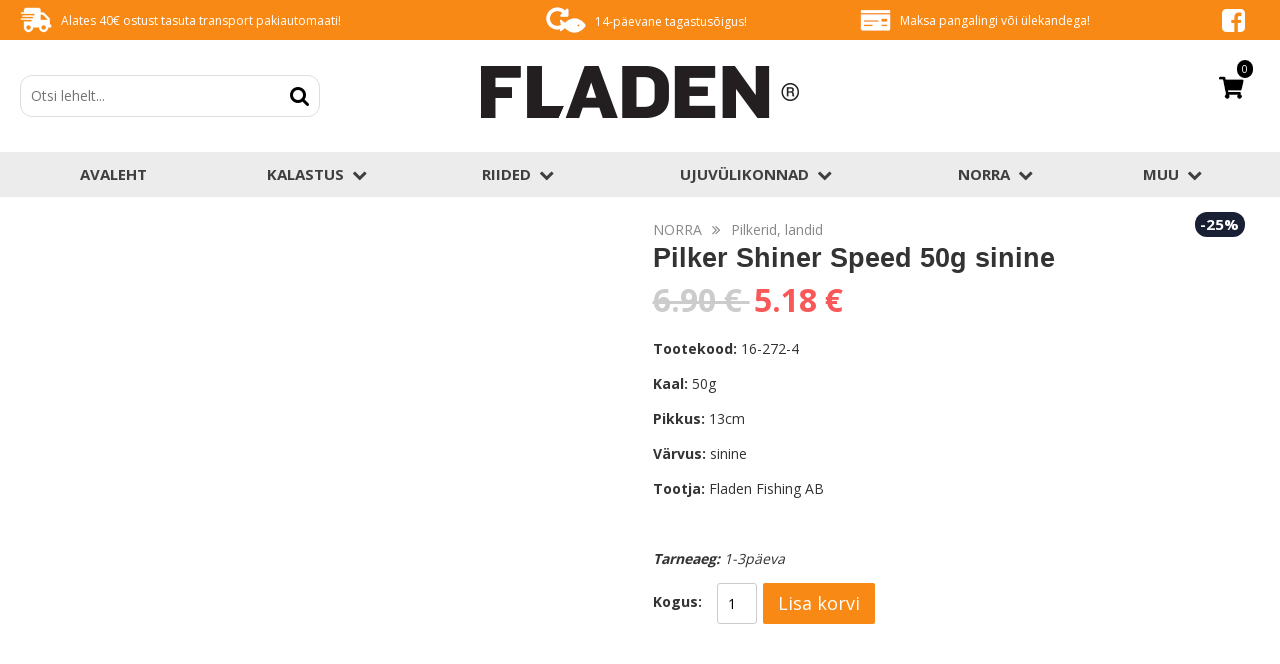

--- FILE ---
content_type: text/html; charset=UTF-8
request_url: https://www.fladenkalastus.ee/tooted/pilker-shiner-speed-50g-sinine/pilkerid-landid
body_size: 8907
content:
<!DOCTYPE html>
<html lang="et" xml:lang="et" xmlns="http://www.w3.org/1999/xhtml">

<head>	
	<meta charset="UTF-8" />
	<meta name="viewport" content="width=device-width, initial-scale=1, maximum-scale=1" />
	<meta name="google-site-verification" content="7sjLXDzjt7NHNE7JFUO3kwSuuQ4NXD7i2yPY5sm1-H4" />
		 <link rel="shortcut icon" href="https://www.fladenkalastus.ee/favicon.ico" /> 	
  	<title>Fladenkalastus - Pilker Shiner Speed 50g sinine</title>
	<meta name="keywords" content="ridvad,rullid,landid,purjetamisriided,ujuvülikond,tormijope" />
<meta name="description" content="Kalastustarbed soodsalt e-poest! Head hinnad, kiire tarne! Rullid, ridvad, landid, söödad, landikomplektid, ujuvülikonnad, riided, kalastusriided, kahlamispüksid, päästevarustus, sport ja vabaaeg." />
	
	
	<script type="text/javascript">
		var WWW_URL = 'https://www.fladenkalastus.ee/';
		var REL_WWW_URL = '/';
	</script>
	
	<link rel="stylesheet" href="//ajax.googleapis.com/ajax/libs/jqueryui/1.9.2/themes/south-street/jquery-ui.css">
<link rel="stylesheet" href="//fonts.googleapis.com/css?family=Open+Sans:400,600,700,300|Dosis:400,500,600">
<link rel="stylesheet" href="//maxcdn.bootstrapcdn.com/font-awesome/4.3.0/css/font-awesome.min.css">
<link rel="stylesheet" href="/manager/css/lytebox.css">
<link rel="stylesheet" href="/assets/touchbox/css/touchbox.css">
<link rel="stylesheet" href="/assets/bootstrap/css/bootstrap.min.css">
<link rel="stylesheet" href="/css/messages.css">
<link rel="stylesheet" href="/css/menu.css">
<link rel="stylesheet" href="/template/css/style.css">
<link rel="stylesheet" href="/template/css/responsive.css">
<link rel="stylesheet" href="/css/shop.css">
<link rel="stylesheet" href="/css/content.blocks.css">
<script src="//ajax.googleapis.com/ajax/libs/jquery/1.11.2/jquery.min.js"></script>
<script src="//ajax.googleapis.com/ajax/libs/jqueryui/1.9.2/jquery-ui.min.js"></script>
<script src="/js/es5-shim.min.js"></script>
<script src="/js/es5-sham.min.js"></script>
<script src="/manager/js/lytebox.js"></script>
<script src="/js/translator.js"></script>
<script src="/js/menu.js"></script>
<script src="/js/general.js"></script>
<script src="/assets/touchbox/js/touchbox.js"></script>
<script src="/assets/bootstrap/js/bootstrap.min.js"></script>
<script src="/js/shop.js"></script>

	<script >(function(i,s,o,g,r,a,m){i['GoogleAnalyticsObject']=r;i[r]=i[r]||function(){
			  (i[r].q=i[r].q||[]).push(arguments)},i[r].l=1*new Date();a=s.createElement(o),
			  m=s.getElementsByTagName(o)[0];a.async=1;a.src=g;m.parentNode.insertBefore(a,m)
			  })(window,document,'script','//www.google-analytics.com/analytics.js','ga');
			
			  ga('create', 'UA-51375908-1', 'auto');
			  ga('send', 'pageview');</script>

	
 </head>


<body id="page-SHOP" class="sidebar_off">


<div id="page">
		<div id="header" class="visible-md visible-lg">		
		
        <div class="header-data">
            <div class="container">
                <div class="row">
                    
                    <div class="col-md-5">
                        <img src="/template/images/header_icon_1.png" alt="" />&nbsp;&nbsp;<span>Alates 40€ ostust tasuta transport pakiautomaati!</span>
                    </div>
                    
                    <div class="col-md-3">
                        <img src="/template/images/header_icon_2.png" alt="" />&nbsp;&nbsp;<span>14-päevane tagastusõigus!</span>
                    </div>
                    
                    <div class="col-md-4">
                        <img src="/template/images/header_icon_3.png" style="margin-top: 3px;" alt="" />&nbsp;&nbsp;<span>Maksa pangalingi või ülekandega!</span>
                    </div>
                    
                </div>
                
                <a href="" class="facebook-link" target="_blank"><i class="fa fa-facebook-square"></i></a>
            </div>
        </div>
        
        <div class="container" style="padding-top: 25px; padding-bottom: 25px; background: #FFF;">
			
			<div class="row">
				
								<div class="col-md-4">
					<form method="post" action="" onsubmit="return submitSearch(this);" class="search_form">
	
	<div class="search-box">
							
		<input 
            type="text" 
            name="search" 
            class="search" placeholder="Otsi lehelt..." 
            value="" 
            maxlength="40" />
		
		<button class="searchsubmit">
			<i class="fa fa-search"></i>
		</button>
		
	</div>
	
</form>				</div>
				
                <div class="col-md-4 text-center">
					<a class="logo" href="/"></a>
				</div>
                
				<div class="col-md-4 text-right">
					<div id="cart-widget">
												
<div id="cart-box"> 
						
	<div id="text">
		
		<div class="cart-counter">0</div>
		<a href="/cart" class="cart_icon" ><img src="/images/cart_icon.png" alt="Vaata ostukorvi"/></a>        
	</div>
			
</div>
					</div>
				</div>
				
			</div>
			
		</div>
        
        <div id="nav">
    		<div class="container">
    			
	<div class="clearfix"></div>
	<div 
		id="menu_desktop" 
		class="menu-container normal  "
		data-title="Menüü"
		data-breakpoint="992"
		data-vertical="0"
		data-drop="1"
		data-menuline="0"
		>
		
	
	<div class="menu-line" style="display: none;"></div>	
	
	<div class="menu-bar" style="display: none;">
				
		<a href="javascript:void(0);" class="menu-button">
			<span>Menüü</span>
			<i class="fa fa-navicon"></i>
		</a>
								<a href="/cart" class="cart-button">
				<span>0</span>
				<i class="fa fa-shopping-cart"></i>
			</a>
			</div>	
	
		
    
        
	<ul class="level-1 " style="display: none; ">
		
				
			
                        
    			<li 
                    class="    " 
                    id="firstpage">
    				
    				<div class="item">
                                                    <a 
                                href="/avaleht/" >
                                Avaleht&nbsp;
                                                            </a>
                            				</div>
    			
                
                                
                                
				                
                			
                            </li>
                        
                        
				
			
                        
    			<li 
                    class="    shop-menu" 
                    id="fishing">
    				
    				<div class="item">
                                                    <a 
                                href="/kalastus/" >
                                Kalastus&nbsp;
                                <i class="fa fa-chevron-down"></i>                            </a>
                            				</div>
    			
                
                                
                                
				
    
        
	<ul class="level-2 " style=" column-count: 4;">
		
				
			
                        
    			<li 
                    class="   depth-1 " 
                    id="">
    				
    				<div class="item">
                                                    <a 
                                href="/tooted/rullid/" >
                                RULLID&nbsp;
                                                            </a>
                            				</div>
    			
                
                                
                                
				                
                			
                            </li>
                        
                        
				
			
                        
    			<li 
                    class="   depth-2 " 
                    id="">
    				
    				<div class="item">
                                                    <a 
                                href="/tooted/spinningurullid/" >
                                Spinningurullid&nbsp;
                                                            </a>
                            				</div>
    			
                
                                
                                
				                
                			
                            </li>
                        
                        
				
			
                        
    			<li 
                    class="   depth-2 " 
                    id="">
    				
    				<div class="item">
                                                    <a 
                                href="/tooted/multirullid/" >
                                Multirullid&nbsp;
                                                            </a>
                            				</div>
    			
                
                                
                                
				                
                			
                            </li>
                        
                        
				
			
                        
    			<li 
                    class="   depth-2 " 
                    id="">
    				
    				<div class="item">
                                                    <a 
                                href="/tooted/lendonge-rullid/" >
                                Lendõnge rullid&nbsp;
                                                            </a>
                            				</div>
    			
                
                                
                                
				                
                			
                            </li>
                        
                        
				
			
                        
    			<li 
                    class="   depth-1 " 
                    id="">
    				
    				<div class="item">
                                                    <a 
                                href="/tooted/ridvad/" >
                                RIDVAD&nbsp;
                                                            </a>
                            				</div>
    			
                
                                
                                
				                
                			
                            </li>
                        
                        
				
			
                        
    			<li 
                    class="   depth-2 " 
                    id="">
    				
    				<div class="item">
                                                    <a 
                                href="/tooted/teleskoop/" >
                                Teleskoop&nbsp;
                                                            </a>
                            				</div>
    			
                
                                
                                
				                
                			
                            </li>
                        
                        
				
			
                        
    			<li 
                    class="   depth-2 " 
                    id="">
    				
    				<div class="item">
                                                    <a 
                                href="/tooted/spinning/" >
                                Spinning&nbsp;
                                                            </a>
                            				</div>
    			
                
                                
                                
				                
                			
                            </li>
                        
                        
				
			
                        
    			<li 
                    class="   depth-2 " 
                    id="">
    				
    				<div class="item">
                                                    <a 
                                href="/tooted/dropshot-ridvad/" >
                                Dropshot ridvad&nbsp;
                                                            </a>
                            				</div>
    			
                
                                
                                
				                
                			
                            </li>
                        
                        
				
			
                        
    			<li 
                    class="   depth-2 " 
                    id="">
    				
    				<div class="item">
                                                    <a 
                                href="/tooted/lendonge-ridvad/" >
                                Lendõnge ridvad&nbsp;
                                                            </a>
                            				</div>
    			
                
                                
                                
				                
                			
                            </li>
                        
                        
				
			
                        
    			<li 
                    class="   depth-2 " 
                    id="">
    				
    				<div class="item">
                                                    <a 
                                href="/tooted/roosa/" >
                                Roosa&nbsp;
                                                            </a>
                            				</div>
    			
                
                                
                                
				                
                			
                            </li>
                        
                        
				
			
                        
    			<li 
                    class="   depth-2 " 
                    id="">
    				
    				<div class="item">
                                                    <a 
                                href="/tooted/ridvakomplektid-99/" >
                                Ridvakomplektid&nbsp;
                                                            </a>
                            				</div>
    			
                
                                
                                
				                
                			
                            </li>
                        
                        
				
			
                        
    			<li 
                    class="   depth-1 " 
                    id="">
    				
    				<div class="item">
                                                    <a 
                                href="/tooted/landid/" >
                                LANDID&nbsp;
                                                            </a>
                            				</div>
    			
                
                                
                                
				                
                			
                            </li>
                        
                        
				
			
                        
    			<li 
                    class="   depth-2 " 
                    id="">
    				
    				<div class="item">
                                                    <a 
                                href="/tooted/vonkuvad-landid/" >
                                Võnkuvad landid&nbsp;
                                                            </a>
                            				</div>
    			
                
                                
                                
				                
                			
                            </li>
                        
                        
				
			
                        
    			<li 
                    class="   depth-2 " 
                    id="">
    				
    				<div class="item">
                                                    <a 
                                href="/tooted/voblerid/" >
                                Voblerid&nbsp;
                                                            </a>
                            				</div>
    			
                
                                
                                
				                
                			
                            </li>
                        
                        
				
			
                        
    			<li 
                    class="   depth-2 " 
                    id="">
    				
    				<div class="item">
                                                    <a 
                                href="/tooted/poorlevad/" >
                                Pöörlevad&nbsp;
                                                            </a>
                            				</div>
    			
                
                                
                                
				                
                			
                            </li>
                        
                        
				
			
                        
    			<li 
                    class="   depth-2 " 
                    id="">
    				
    				<div class="item">
                                                    <a 
                                href="/tooted/jerk/" >
                                Jerk&nbsp;
                                                            </a>
                            				</div>
    			
                
                                
                                
				                
                			
                            </li>
                        
                        
				
			
                        
    			<li 
                    class="   depth-2 " 
                    id="">
    				
    				<div class="item">
                                                    <a 
                                href="/tooted/rohuvabad/" >
                                Rohuvabad&nbsp;
                                                            </a>
                            				</div>
    			
                
                                
                                
				                
                			
                            </li>
                        
                        
				
			
                        
    			<li 
                    class="   depth-2 " 
                    id="">
    				
    				<div class="item">
                                                    <a 
                                href="/tooted/silikoon/" >
                                Silikoon&nbsp;
                                                            </a>
                            				</div>
    			
                
                                
                                
				                
                			
                            </li>
                        
                        
				
			
                        
    			<li 
                    class="   depth-2 " 
                    id="">
    				
    				<div class="item">
                                                    <a 
                                href="/tooted/popperid/" >
                                Popperid&nbsp;
                                                            </a>
                            				</div>
    			
                
                                
                                
				                
                			
                            </li>
                        
                        
				
			
                        
    			<li 
                    class="   depth-2 " 
                    id="">
    				
    				<div class="item">
                                                    <a 
                                href="/tooted/meriforelli-landid/" >
                                Meriforelli landid&nbsp;
                                                            </a>
                            				</div>
    			
                
                                
                                
				                
                			
                            </li>
                        
                        
				
			
                        
    			<li 
                    class="   depth-2 " 
                    id="">
    				
    				<div class="item">
                                                    <a 
                                href="/tooted/tuulehaugi-landid/" >
                                Tuulehaugi landid&nbsp;
                                                            </a>
                            				</div>
    			
                
                                
                                
				                
                			
                            </li>
                        
                        
				
			
                        
    			<li 
                    class="   depth-2 " 
                    id="">
    				
    				<div class="item">
                                                    <a 
                                href="/tooted/landikomplektid-100/" >
                                Landikomplektid&nbsp;
                                                            </a>
                            				</div>
    			
                
                                
                                
				                
                			
                            </li>
                        
                        
				
			
                        
    			<li 
                    class="   depth-1 " 
                    id="">
    				
    				<div class="item">
                                                    <a 
                                href="/tooted/tamiilid-noorid/" >
                                TAMIILID, NÖÖRID&nbsp;
                                                            </a>
                            				</div>
    			
                
                                
                                
				                
                			
                            </li>
                        
                        
				
			
                        
    			<li 
                    class="   depth-2 " 
                    id="">
    				
    				<div class="item">
                                                    <a 
                                href="/tooted/tamiilid/" >
                                Tamiilid&nbsp;
                                                            </a>
                            				</div>
    			
                
                                
                                
				                
                			
                            </li>
                        
                        
				
			
                        
    			<li 
                    class="   depth-2 " 
                    id="">
    				
    				<div class="item">
                                                    <a 
                                href="/tooted/noorid/" >
                                Nöörid&nbsp;
                                                            </a>
                            				</div>
    			
                
                                
                                
				                
                			
                            </li>
                        
                        
				
			
                        
    			<li 
                    class="   depth-1 " 
                    id="">
    				
    				<div class="item">
                                                    <a 
                                href="/tooted/rakendused-19/" >
                                RAKENDUSED&nbsp;
                                                            </a>
                            				</div>
    			
                
                                
                                
				                
                			
                            </li>
                        
                        
				
			
                        
    			<li 
                    class="   depth-2 " 
                    id="">
    				
    				<div class="item">
                                                    <a 
                                href="/tooted/elussooda-rakendused/" >
                                Elussööda rakendused&nbsp;
                                                            </a>
                            				</div>
    			
                
                                
                                
				                
                			
                            </li>
                        
                        
				
			
                        
    			<li 
                    class="   depth-2 " 
                    id="">
    				
    				<div class="item">
                                                    <a 
                                href="/tooted/poorelid-rongad/" >
                                Pöörelid, rõngad&nbsp;
                                                            </a>
                            				</div>
    			
                
                                
                                
				                
                			
                            </li>
                        
                        
				
			
                        
    			<li 
                    class="   depth-2 " 
                    id="">
    				
    				<div class="item">
                                                    <a 
                                href="/tooted/kolmik-poorlid/" >
                                Kolmik-pöörlid&nbsp;
                                                            </a>
                            				</div>
    			
                
                                
                                
				                
                			
                            </li>
                        
                        
				
			
                        
    			<li 
                    class="   depth-2 " 
                    id="">
    				
    				<div class="item">
                                                    <a 
                                href="/tooted/landiloksud/" >
                                Landilõksud&nbsp;
                                                            </a>
                            				</div>
    			
                
                                
                                
				                
                			
                            </li>
                        
                        
				
			
                        
    			<li 
                    class="   depth-2 " 
                    id="">
    				
    				<div class="item">
                                                    <a 
                                href="/tooted/konksud-kolmikud/" >
                                Konksud, kolmikud&nbsp;
                                                            </a>
                            				</div>
    			
                
                                
                                
				                
                			
                            </li>
                        
                        
				
			
                        
    			<li 
                    class="   depth-2 " 
                    id="">
    				
    				<div class="item">
                                                    <a 
                                href="/tooted/rakendused/" >
                                Rakendused&nbsp;
                                                            </a>
                            				</div>
    			
                
                                
                                
				                
                			
                            </li>
                        
                        
				
			
                        
    			<li 
                    class="   depth-2 " 
                    id="">
    				
    				<div class="item">
                                                    <a 
                                href="/tooted/trossid/" >
                                Trossid&nbsp;
                                                            </a>
                            				</div>
    			
                
                                
                                
				                
                			
                            </li>
                        
                        
				
			
                        
    			<li 
                    class="   depth-2 " 
                    id="">
    				
    				<div class="item">
                                                    <a 
                                href="/tooted/tinaraskused-jigi-pead/" >
                                Tinaraskused & Jigi pead&nbsp;
                                                            </a>
                            				</div>
    			
                
                                
                                
				                
                			
                            </li>
                        
                        
				
			
                        
    			<li 
                    class="   depth-1 " 
                    id="">
    				
    				<div class="item">
                                                    <a 
                                href="/tooted/tarvikud/" >
                                TARVIKUD&nbsp;
                                                            </a>
                            				</div>
    			
                
                                
                                
				                
                			
                            </li>
                        
                        
				
			
                        
    			<li 
                    class="   depth-2 " 
                    id="">
    				
    				<div class="item">
                                                    <a 
                                href="/tooted/ujukid/" >
                                Ujukid&nbsp;
                                                            </a>
                            				</div>
    			
                
                                
                                
				                
                			
                            </li>
                        
                        
				
			
                        
    			<li 
                    class="   depth-2 " 
                    id="">
    				
    				<div class="item">
                                                    <a 
                                href="/tooted/ridvahoidjad-102/" >
                                Ridvahoidjad&nbsp;
                                                            </a>
                            				</div>
    			
                
                                
                                
				                
                			
                            </li>
                        
                        
				
			
                        
    			<li 
                    class="   depth-2 " 
                    id="">
    				
    				<div class="item">
                                                    <a 
                                href="/tooted/kaalud-noad/" >
                                Kaalud/ Noad&nbsp;
                                                            </a>
                            				</div>
    			
                
                                
                                
				                
                			
                            </li>
                        
                        
				
			
                        
    			<li 
                    class="   depth-1 " 
                    id="">
    				
    				<div class="item">
                                                    <a 
                                href="/tooted/hoiustamine/" >
                                HOIUSTAMINE&nbsp;
                                                            </a>
                            				</div>
    			
                
                                
                                
				                
                			
                            </li>
                        
                        
				
			
                        
    			<li 
                    class="   depth-2 " 
                    id="">
    				
    				<div class="item">
                                                    <a 
                                href="/tooted/kalastuskomplektid/" >
                                Kalastuskomplektid&nbsp;
                                                            </a>
                            				</div>
    			
                
                                
                                
				                
                			
                            </li>
                        
                        
				
			
                        
    			<li 
                    class="   depth-2 " 
                    id="">
    				
    				<div class="item">
                                                    <a 
                                href="/tooted/kastid-karbid/" >
                                Kastid/Karbid&nbsp;
                                                            </a>
                            				</div>
    			
                
                                
                                
				                
                			
                            </li>
                        
                        
				
			
                        
    			<li 
                    class="   depth-2 " 
                    id="">
    				
    				<div class="item">
                                                    <a 
                                href="/tooted/ridvakotid-tuubused/" >
                                Ridvakotid/ tuubused&nbsp;
                                                            </a>
                            				</div>
    			
                
                                
                                
				                
                			
                            </li>
                        
                        
				
			
                        
    			<li 
                    class="   depth-1 " 
                    id="">
    				
    				<div class="item">
                                                    <a 
                                href="/tooted/talikalastus/" >
                                TALIKALASTUS&nbsp;
                                                            </a>
                            				</div>
    			
                
                                
                                
				                
                			
                            </li>
                        
                        
				
			
                        
    			<li 
                    class="   depth-2 " 
                    id="">
    				
    				<div class="item">
                                                    <a 
                                href="/tooted/ridvad-127/" >
                                Ridvad&nbsp;
                                                            </a>
                            				</div>
    			
                
                                
                                
				                
                			
                            </li>
                        
                        
				
			
                        
    			<li 
                    class="   depth-2 " 
                    id="">
    				
    				<div class="item">
                                                    <a 
                                href="/tooted/tamiilid-128/" >
                                Tamiilid&nbsp;
                                                            </a>
                            				</div>
    			
                
                                
                                
				                
                			
                            </li>
                        
                        
				
			
                        
    			<li 
                    class="   depth-2 " 
                    id="">
    				
    				<div class="item">
                                                    <a 
                                href="/tooted/talilandid/" >
                                Talilandid&nbsp;
                                                            </a>
                            				</div>
    			
                
                                
                                
				                
                			
                            </li>
                        
                        
				
	</ul>

                
                			
                            </li>
                        
                        
				
			
                        
    			<li 
                    class="    shop-menu" 
                    id="">
    				
    				<div class="item">
                                                    <a 
                                href="/riided/" >
                                Riided&nbsp;
                                <i class="fa fa-chevron-down"></i>                            </a>
                            				</div>
    			
                
                                
                                
				
    
        
	<ul class="level-2 " style=" column-count: 1;">
		
				
			
                        
    			<li 
                    class="   depth-1 " 
                    id="">
    				
    				<div class="item">
                                                    <a 
                                href="/tooted/kalastus-ja-jahindus/" >
                                Kalastus ja Jahindus&nbsp;
                                                            </a>
                            				</div>
    			
                
                                
                                
				                
                			
                            </li>
                        
                        
				
			
                        
    			<li 
                    class="   depth-1 " 
                    id="">
    				
    				<div class="item">
                                                    <a 
                                href="/tooted/t-sargid-pulloverid/" >
                                T-särgid, pulloverid&nbsp;
                                                            </a>
                            				</div>
    			
                
                                
                                
				                
                			
                            </li>
                        
                        
				
			
                        
    			<li 
                    class="   depth-1 " 
                    id="">
    				
    				<div class="item">
                                                    <a 
                                href="/tooted/kindad-mutsid-sallid/" >
                                Kindad, mütsid, sallid&nbsp;
                                                            </a>
                            				</div>
    			
                
                                
                                
				                
                			
                            </li>
                        
                        
				
			
                        
    			<li 
                    class="   depth-1 " 
                    id="">
    				
    				<div class="item">
                                                    <a 
                                href="/tooted/kahlamisvarustus/" >
                                Kahlamisvarustus&nbsp;
                                                            </a>
                            				</div>
    			
                
                                
                                
				                
                			
                            </li>
                        
                        
				
			
                        
    			<li 
                    class="   depth-1 " 
                    id="">
    				
    				<div class="item">
                                                    <a 
                                href="/tooted/jalanoud/" >
                                Jalanõud&nbsp;
                                                            </a>
                            				</div>
    			
                
                                
                                
				                
                			
                            </li>
                        
                        
				
			
                        
    			<li 
                    class="   depth-1 " 
                    id="">
    				
    				<div class="item">
                                                    <a 
                                href="/tooted/paikeseprillid/" >
                                Päikeseprillid&nbsp;
                                                            </a>
                            				</div>
    			
                
                                
                                
				                
                			
                            </li>
                        
                        
				
	</ul>

                
                			
                            </li>
                        
                        
				
			
                        
    			<li 
                    class="    shop-menu" 
                    id="">
    				
    				<div class="item">
                                                    <a 
                                href="/ujuvulikonnad/" >
                                Ujuvülikonnad&nbsp;
                                <i class="fa fa-chevron-down"></i>                            </a>
                            				</div>
    			
                
                                
                                
				
    
        
	<ul class="level-2 " style=" column-count: 1;">
		
				
			
                        
    			<li 
                    class="   depth-1 " 
                    id="">
    				
    				<div class="item">
                                                    <a 
                                href="/tooted/ujuvulikonnad-108/" >
                                Ujuvülikonnad&nbsp;
                                                            </a>
                            				</div>
    			
                
                                
                                
				                
                			
                            </li>
                        
                        
				
			
                        
    			<li 
                    class="   depth-1 " 
                    id="">
    				
    				<div class="item">
                                                    <a 
                                href="/tooted/2-osalised-ujuvulikonnad-109/" >
                                2-osalised ujuvülikonnad&nbsp;
                                                            </a>
                            				</div>
    			
                
                                
                                
				                
                			
                            </li>
                        
                        
				
			
                        
    			<li 
                    class="   depth-1 " 
                    id="">
    				
    				<div class="item">
                                                    <a 
                                href="/tooted/ohutusvestid-110/" >
                                Ohutusvestid&nbsp;
                                                            </a>
                            				</div>
    			
                
                                
                                
				                
                			
                            </li>
                        
                        
				
			
                        
    			<li 
                    class="   depth-1 " 
                    id="">
    				
    				<div class="item">
                                                    <a 
                                href="/tooted/paastevestid-111/" >
                                Päästevestid&nbsp;
                                                            </a>
                            				</div>
    			
                
                                
                                
				                
                			
                            </li>
                        
                        
				
	</ul>

                
                			
                            </li>
                        
                        
				
			
                        
    			<li 
                    class="    shop-menu" 
                    id="">
    				
    				<div class="item">
                                                    <a 
                                href="/norra/" >
                                Norra&nbsp;
                                <i class="fa fa-chevron-down"></i>                            </a>
                            				</div>
    			
                
                                
                                
				
    
        
	<ul class="level-2 " style=" column-count: 1;">
		
				
			
                        
    			<li 
                    class="   depth-1 " 
                    id="">
    				
    				<div class="item">
                                                    <a 
                                href="/tooted/ridvad-77/" >
                                Ridvad&nbsp;
                                                            </a>
                            				</div>
    			
                
                                
                                
				                
                			
                            </li>
                        
                        
				
			
                        
    			<li 
                    class="   depth-1 " 
                    id="">
    				
    				<div class="item">
                                                    <a 
                                href="/tooted/rakendused-81/" >
                                Rakendused&nbsp;
                                                            </a>
                            				</div>
    			
                
                                
                                
				                
                			
                            </li>
                        
                        
				
			
                        
    			<li 
                    class="   depth-1 " 
                    id="">
    				
    				<div class="item">
                                                    <a 
                                href="/tooted/pilkerid-landid/" >
                                Pilkerid, landid&nbsp;
                                                            </a>
                            				</div>
    			
                
                                
                                
				                
                			
                            </li>
                        
                        
				
			
                        
    			<li 
                    class="   depth-1 " 
                    id="">
    				
    				<div class="item">
                                                    <a 
                                href="/tooted/tamiilid-noorid-79/" >
                                Tamiilid, nöörid&nbsp;
                                                            </a>
                            				</div>
    			
                
                                
                                
				                
                			
                            </li>
                        
                        
				
	</ul>

                
                			
                            </li>
                        
                        
				
			
                        
    			<li 
                    class="    shop-menu" 
                    id="">
    				
    				<div class="item">
                                                    <a 
                                href="/muud-tooted/" >
                                Muu&nbsp;
                                <i class="fa fa-chevron-down"></i>                            </a>
                            				</div>
    			
                
                                
                                
				
    
        
	<ul class="level-2 " style=" column-count: 1;">
		
				
			
                        
    			<li 
                    class="   depth-1 " 
                    id="">
    				
    				<div class="item">
                                                    <a 
                                href="/tooted/matkatarbed/" >
                                Matkatarbed&nbsp;
                                                            </a>
                            				</div>
    			
                
                                
                                
				                
                			
                            </li>
                        
                        
				
			
                        
    			<li 
                    class="   depth-1 " 
                    id="">
    				
    				<div class="item">
                                                    <a 
                                href="/tooted/sporditarbed-113/" >
                                Sporditarbed&nbsp;
                                                            </a>
                            				</div>
    			
                
                                
                                
				                
                			
                            </li>
                        
                        
				
			
                        
    			<li 
                    class="   depth-1 " 
                    id="">
    				
    				<div class="item">
                                                    <a 
                                href="/tooted/elektrimootorid/" >
                                Elektrimootorid&nbsp;
                                                            </a>
                            				</div>
    			
                
                                
                                
				                
                			
                            </li>
                        
                        
				
			
                        
    			<li 
                    class="   depth-1 " 
                    id="">
    				
    				<div class="item">
                                                    <a 
                                href="/tooted/advendikalendrid/" >
                                Advendikalendrid&nbsp;
                                                            </a>
                            				</div>
    			
                
                                
                                
				                
                			
                            </li>
                        
                        
				
	</ul>

                
                			
                            </li>
                        
                        
				
	</ul>

	</div>
	<div class="clearfix"></div>
    		</div>
    	</div>
	</div> 
		
		
		<div id="responsive-header" class="hidden-md hidden-lg">
		<div class="header-notice">
            <img src="/template/images/header_icon_1.png" alt="" />&nbsp;&nbsp;<span>Alates 40€ ostust tasuta transport pakiautomaati!</span>
        </div>
        
        <div class="container">
			<a class="logo" href="/"></a>
		</div>
	</div>
		
		
	<div id="responsive-search" class="hidden-md hidden-lg">
		<div class="container">
            
            
	<div class="clearfix"></div>
	<div 
		id="menu_responsive" 
		class="menu-container normal  "
		data-title="Menüü"
		data-breakpoint="992"
		data-vertical="0"
		data-drop="1"
		data-menuline="0"
		>
		
	
	<div class="menu-line" style="display: none;"></div>	
	
	<div class="menu-bar" style="display: none;">
				
		<a href="javascript:void(0);" class="menu-button">
			<span>Menüü</span>
			<i class="fa fa-navicon"></i>
		</a>
								<a href="/cart" class="cart-button">
				<span>0</span>
				<i class="fa fa-shopping-cart"></i>
			</a>
			</div>	
	
		
    
        
	<ul class="level-1 " style="display: none; ">
		
				
			
                        
    			<li 
                    class="    " 
                    id="firstpage">
    				
    				<div class="item">
                                                    <a 
                                href="/avaleht/" >
                                Avaleht&nbsp;
                                                            </a>
                            				</div>
    			
                
                                
                                
				                
                			
                            </li>
                        
                        
				
			
                        
    			<li 
                    class="    shop-menu" 
                    id="fishing">
    				
    				<div class="item">
                                                    <a 
                                href="/kalastus/" >
                                Kalastus&nbsp;
                                <i class="fa fa-chevron-down"></i>                            </a>
                            				</div>
    			
                
                                
                                
				
    
        
	<ul class="level-2 " style=" column-count: 4;">
		
				
			
                        
    			<li 
                    class="   depth-1 " 
                    id="">
    				
    				<div class="item">
                                                    <a 
                                href="/tooted/rullid/" >
                                RULLID&nbsp;
                                                            </a>
                            				</div>
    			
                
                                
                                
				                
                			
                            </li>
                        
                        
				
			
                        
    			<li 
                    class="   depth-2 " 
                    id="">
    				
    				<div class="item">
                                                    <a 
                                href="/tooted/spinningurullid/" >
                                Spinningurullid&nbsp;
                                                            </a>
                            				</div>
    			
                
                                
                                
				                
                			
                            </li>
                        
                        
				
			
                        
    			<li 
                    class="   depth-2 " 
                    id="">
    				
    				<div class="item">
                                                    <a 
                                href="/tooted/multirullid/" >
                                Multirullid&nbsp;
                                                            </a>
                            				</div>
    			
                
                                
                                
				                
                			
                            </li>
                        
                        
				
			
                        
    			<li 
                    class="   depth-2 " 
                    id="">
    				
    				<div class="item">
                                                    <a 
                                href="/tooted/lendonge-rullid/" >
                                Lendõnge rullid&nbsp;
                                                            </a>
                            				</div>
    			
                
                                
                                
				                
                			
                            </li>
                        
                        
				
			
                        
    			<li 
                    class="   depth-1 " 
                    id="">
    				
    				<div class="item">
                                                    <a 
                                href="/tooted/ridvad/" >
                                RIDVAD&nbsp;
                                                            </a>
                            				</div>
    			
                
                                
                                
				                
                			
                            </li>
                        
                        
				
			
                        
    			<li 
                    class="   depth-2 " 
                    id="">
    				
    				<div class="item">
                                                    <a 
                                href="/tooted/teleskoop/" >
                                Teleskoop&nbsp;
                                                            </a>
                            				</div>
    			
                
                                
                                
				                
                			
                            </li>
                        
                        
				
			
                        
    			<li 
                    class="   depth-2 " 
                    id="">
    				
    				<div class="item">
                                                    <a 
                                href="/tooted/spinning/" >
                                Spinning&nbsp;
                                                            </a>
                            				</div>
    			
                
                                
                                
				                
                			
                            </li>
                        
                        
				
			
                        
    			<li 
                    class="   depth-2 " 
                    id="">
    				
    				<div class="item">
                                                    <a 
                                href="/tooted/dropshot-ridvad/" >
                                Dropshot ridvad&nbsp;
                                                            </a>
                            				</div>
    			
                
                                
                                
				                
                			
                            </li>
                        
                        
				
			
                        
    			<li 
                    class="   depth-2 " 
                    id="">
    				
    				<div class="item">
                                                    <a 
                                href="/tooted/lendonge-ridvad/" >
                                Lendõnge ridvad&nbsp;
                                                            </a>
                            				</div>
    			
                
                                
                                
				                
                			
                            </li>
                        
                        
				
			
                        
    			<li 
                    class="   depth-2 " 
                    id="">
    				
    				<div class="item">
                                                    <a 
                                href="/tooted/roosa/" >
                                Roosa&nbsp;
                                                            </a>
                            				</div>
    			
                
                                
                                
				                
                			
                            </li>
                        
                        
				
			
                        
    			<li 
                    class="   depth-2 " 
                    id="">
    				
    				<div class="item">
                                                    <a 
                                href="/tooted/ridvakomplektid-99/" >
                                Ridvakomplektid&nbsp;
                                                            </a>
                            				</div>
    			
                
                                
                                
				                
                			
                            </li>
                        
                        
				
			
                        
    			<li 
                    class="   depth-1 " 
                    id="">
    				
    				<div class="item">
                                                    <a 
                                href="/tooted/landid/" >
                                LANDID&nbsp;
                                                            </a>
                            				</div>
    			
                
                                
                                
				                
                			
                            </li>
                        
                        
				
			
                        
    			<li 
                    class="   depth-2 " 
                    id="">
    				
    				<div class="item">
                                                    <a 
                                href="/tooted/vonkuvad-landid/" >
                                Võnkuvad landid&nbsp;
                                                            </a>
                            				</div>
    			
                
                                
                                
				                
                			
                            </li>
                        
                        
				
			
                        
    			<li 
                    class="   depth-2 " 
                    id="">
    				
    				<div class="item">
                                                    <a 
                                href="/tooted/voblerid/" >
                                Voblerid&nbsp;
                                                            </a>
                            				</div>
    			
                
                                
                                
				                
                			
                            </li>
                        
                        
				
			
                        
    			<li 
                    class="   depth-2 " 
                    id="">
    				
    				<div class="item">
                                                    <a 
                                href="/tooted/poorlevad/" >
                                Pöörlevad&nbsp;
                                                            </a>
                            				</div>
    			
                
                                
                                
				                
                			
                            </li>
                        
                        
				
			
                        
    			<li 
                    class="   depth-2 " 
                    id="">
    				
    				<div class="item">
                                                    <a 
                                href="/tooted/jerk/" >
                                Jerk&nbsp;
                                                            </a>
                            				</div>
    			
                
                                
                                
				                
                			
                            </li>
                        
                        
				
			
                        
    			<li 
                    class="   depth-2 " 
                    id="">
    				
    				<div class="item">
                                                    <a 
                                href="/tooted/rohuvabad/" >
                                Rohuvabad&nbsp;
                                                            </a>
                            				</div>
    			
                
                                
                                
				                
                			
                            </li>
                        
                        
				
			
                        
    			<li 
                    class="   depth-2 " 
                    id="">
    				
    				<div class="item">
                                                    <a 
                                href="/tooted/silikoon/" >
                                Silikoon&nbsp;
                                                            </a>
                            				</div>
    			
                
                                
                                
				                
                			
                            </li>
                        
                        
				
			
                        
    			<li 
                    class="   depth-2 " 
                    id="">
    				
    				<div class="item">
                                                    <a 
                                href="/tooted/popperid/" >
                                Popperid&nbsp;
                                                            </a>
                            				</div>
    			
                
                                
                                
				                
                			
                            </li>
                        
                        
				
			
                        
    			<li 
                    class="   depth-2 " 
                    id="">
    				
    				<div class="item">
                                                    <a 
                                href="/tooted/meriforelli-landid/" >
                                Meriforelli landid&nbsp;
                                                            </a>
                            				</div>
    			
                
                                
                                
				                
                			
                            </li>
                        
                        
				
			
                        
    			<li 
                    class="   depth-2 " 
                    id="">
    				
    				<div class="item">
                                                    <a 
                                href="/tooted/tuulehaugi-landid/" >
                                Tuulehaugi landid&nbsp;
                                                            </a>
                            				</div>
    			
                
                                
                                
				                
                			
                            </li>
                        
                        
				
			
                        
    			<li 
                    class="   depth-2 " 
                    id="">
    				
    				<div class="item">
                                                    <a 
                                href="/tooted/landikomplektid-100/" >
                                Landikomplektid&nbsp;
                                                            </a>
                            				</div>
    			
                
                                
                                
				                
                			
                            </li>
                        
                        
				
			
                        
    			<li 
                    class="   depth-1 " 
                    id="">
    				
    				<div class="item">
                                                    <a 
                                href="/tooted/tamiilid-noorid/" >
                                TAMIILID, NÖÖRID&nbsp;
                                                            </a>
                            				</div>
    			
                
                                
                                
				                
                			
                            </li>
                        
                        
				
			
                        
    			<li 
                    class="   depth-2 " 
                    id="">
    				
    				<div class="item">
                                                    <a 
                                href="/tooted/tamiilid/" >
                                Tamiilid&nbsp;
                                                            </a>
                            				</div>
    			
                
                                
                                
				                
                			
                            </li>
                        
                        
				
			
                        
    			<li 
                    class="   depth-2 " 
                    id="">
    				
    				<div class="item">
                                                    <a 
                                href="/tooted/noorid/" >
                                Nöörid&nbsp;
                                                            </a>
                            				</div>
    			
                
                                
                                
				                
                			
                            </li>
                        
                        
				
			
                        
    			<li 
                    class="   depth-1 " 
                    id="">
    				
    				<div class="item">
                                                    <a 
                                href="/tooted/rakendused-19/" >
                                RAKENDUSED&nbsp;
                                                            </a>
                            				</div>
    			
                
                                
                                
				                
                			
                            </li>
                        
                        
				
			
                        
    			<li 
                    class="   depth-2 " 
                    id="">
    				
    				<div class="item">
                                                    <a 
                                href="/tooted/elussooda-rakendused/" >
                                Elussööda rakendused&nbsp;
                                                            </a>
                            				</div>
    			
                
                                
                                
				                
                			
                            </li>
                        
                        
				
			
                        
    			<li 
                    class="   depth-2 " 
                    id="">
    				
    				<div class="item">
                                                    <a 
                                href="/tooted/poorelid-rongad/" >
                                Pöörelid, rõngad&nbsp;
                                                            </a>
                            				</div>
    			
                
                                
                                
				                
                			
                            </li>
                        
                        
				
			
                        
    			<li 
                    class="   depth-2 " 
                    id="">
    				
    				<div class="item">
                                                    <a 
                                href="/tooted/kolmik-poorlid/" >
                                Kolmik-pöörlid&nbsp;
                                                            </a>
                            				</div>
    			
                
                                
                                
				                
                			
                            </li>
                        
                        
				
			
                        
    			<li 
                    class="   depth-2 " 
                    id="">
    				
    				<div class="item">
                                                    <a 
                                href="/tooted/landiloksud/" >
                                Landilõksud&nbsp;
                                                            </a>
                            				</div>
    			
                
                                
                                
				                
                			
                            </li>
                        
                        
				
			
                        
    			<li 
                    class="   depth-2 " 
                    id="">
    				
    				<div class="item">
                                                    <a 
                                href="/tooted/konksud-kolmikud/" >
                                Konksud, kolmikud&nbsp;
                                                            </a>
                            				</div>
    			
                
                                
                                
				                
                			
                            </li>
                        
                        
				
			
                        
    			<li 
                    class="   depth-2 " 
                    id="">
    				
    				<div class="item">
                                                    <a 
                                href="/tooted/rakendused/" >
                                Rakendused&nbsp;
                                                            </a>
                            				</div>
    			
                
                                
                                
				                
                			
                            </li>
                        
                        
				
			
                        
    			<li 
                    class="   depth-2 " 
                    id="">
    				
    				<div class="item">
                                                    <a 
                                href="/tooted/trossid/" >
                                Trossid&nbsp;
                                                            </a>
                            				</div>
    			
                
                                
                                
				                
                			
                            </li>
                        
                        
				
			
                        
    			<li 
                    class="   depth-2 " 
                    id="">
    				
    				<div class="item">
                                                    <a 
                                href="/tooted/tinaraskused-jigi-pead/" >
                                Tinaraskused & Jigi pead&nbsp;
                                                            </a>
                            				</div>
    			
                
                                
                                
				                
                			
                            </li>
                        
                        
				
			
                        
    			<li 
                    class="   depth-1 " 
                    id="">
    				
    				<div class="item">
                                                    <a 
                                href="/tooted/tarvikud/" >
                                TARVIKUD&nbsp;
                                                            </a>
                            				</div>
    			
                
                                
                                
				                
                			
                            </li>
                        
                        
				
			
                        
    			<li 
                    class="   depth-2 " 
                    id="">
    				
    				<div class="item">
                                                    <a 
                                href="/tooted/ujukid/" >
                                Ujukid&nbsp;
                                                            </a>
                            				</div>
    			
                
                                
                                
				                
                			
                            </li>
                        
                        
				
			
                        
    			<li 
                    class="   depth-2 " 
                    id="">
    				
    				<div class="item">
                                                    <a 
                                href="/tooted/ridvahoidjad-102/" >
                                Ridvahoidjad&nbsp;
                                                            </a>
                            				</div>
    			
                
                                
                                
				                
                			
                            </li>
                        
                        
				
			
                        
    			<li 
                    class="   depth-2 " 
                    id="">
    				
    				<div class="item">
                                                    <a 
                                href="/tooted/kaalud-noad/" >
                                Kaalud/ Noad&nbsp;
                                                            </a>
                            				</div>
    			
                
                                
                                
				                
                			
                            </li>
                        
                        
				
			
                        
    			<li 
                    class="   depth-1 " 
                    id="">
    				
    				<div class="item">
                                                    <a 
                                href="/tooted/hoiustamine/" >
                                HOIUSTAMINE&nbsp;
                                                            </a>
                            				</div>
    			
                
                                
                                
				                
                			
                            </li>
                        
                        
				
			
                        
    			<li 
                    class="   depth-2 " 
                    id="">
    				
    				<div class="item">
                                                    <a 
                                href="/tooted/kalastuskomplektid/" >
                                Kalastuskomplektid&nbsp;
                                                            </a>
                            				</div>
    			
                
                                
                                
				                
                			
                            </li>
                        
                        
				
			
                        
    			<li 
                    class="   depth-2 " 
                    id="">
    				
    				<div class="item">
                                                    <a 
                                href="/tooted/kastid-karbid/" >
                                Kastid/Karbid&nbsp;
                                                            </a>
                            				</div>
    			
                
                                
                                
				                
                			
                            </li>
                        
                        
				
			
                        
    			<li 
                    class="   depth-2 " 
                    id="">
    				
    				<div class="item">
                                                    <a 
                                href="/tooted/ridvakotid-tuubused/" >
                                Ridvakotid/ tuubused&nbsp;
                                                            </a>
                            				</div>
    			
                
                                
                                
				                
                			
                            </li>
                        
                        
				
			
                        
    			<li 
                    class="   depth-1 " 
                    id="">
    				
    				<div class="item">
                                                    <a 
                                href="/tooted/talikalastus/" >
                                TALIKALASTUS&nbsp;
                                                            </a>
                            				</div>
    			
                
                                
                                
				                
                			
                            </li>
                        
                        
				
			
                        
    			<li 
                    class="   depth-2 " 
                    id="">
    				
    				<div class="item">
                                                    <a 
                                href="/tooted/ridvad-127/" >
                                Ridvad&nbsp;
                                                            </a>
                            				</div>
    			
                
                                
                                
				                
                			
                            </li>
                        
                        
				
			
                        
    			<li 
                    class="   depth-2 " 
                    id="">
    				
    				<div class="item">
                                                    <a 
                                href="/tooted/tamiilid-128/" >
                                Tamiilid&nbsp;
                                                            </a>
                            				</div>
    			
                
                                
                                
				                
                			
                            </li>
                        
                        
				
			
                        
    			<li 
                    class="   depth-2 " 
                    id="">
    				
    				<div class="item">
                                                    <a 
                                href="/tooted/talilandid/" >
                                Talilandid&nbsp;
                                                            </a>
                            				</div>
    			
                
                                
                                
				                
                			
                            </li>
                        
                        
				
	</ul>

                
                			
                            </li>
                        
                        
				
			
                        
    			<li 
                    class="    shop-menu" 
                    id="">
    				
    				<div class="item">
                                                    <a 
                                href="/riided/" >
                                Riided&nbsp;
                                <i class="fa fa-chevron-down"></i>                            </a>
                            				</div>
    			
                
                                
                                
				
    
        
	<ul class="level-2 " style=" column-count: 1;">
		
				
			
                        
    			<li 
                    class="   depth-1 " 
                    id="">
    				
    				<div class="item">
                                                    <a 
                                href="/tooted/kalastus-ja-jahindus/" >
                                Kalastus ja Jahindus&nbsp;
                                                            </a>
                            				</div>
    			
                
                                
                                
				                
                			
                            </li>
                        
                        
				
			
                        
    			<li 
                    class="   depth-1 " 
                    id="">
    				
    				<div class="item">
                                                    <a 
                                href="/tooted/t-sargid-pulloverid/" >
                                T-särgid, pulloverid&nbsp;
                                                            </a>
                            				</div>
    			
                
                                
                                
				                
                			
                            </li>
                        
                        
				
			
                        
    			<li 
                    class="   depth-1 " 
                    id="">
    				
    				<div class="item">
                                                    <a 
                                href="/tooted/kindad-mutsid-sallid/" >
                                Kindad, mütsid, sallid&nbsp;
                                                            </a>
                            				</div>
    			
                
                                
                                
				                
                			
                            </li>
                        
                        
				
			
                        
    			<li 
                    class="   depth-1 " 
                    id="">
    				
    				<div class="item">
                                                    <a 
                                href="/tooted/kahlamisvarustus/" >
                                Kahlamisvarustus&nbsp;
                                                            </a>
                            				</div>
    			
                
                                
                                
				                
                			
                            </li>
                        
                        
				
			
                        
    			<li 
                    class="   depth-1 " 
                    id="">
    				
    				<div class="item">
                                                    <a 
                                href="/tooted/jalanoud/" >
                                Jalanõud&nbsp;
                                                            </a>
                            				</div>
    			
                
                                
                                
				                
                			
                            </li>
                        
                        
				
			
                        
    			<li 
                    class="   depth-1 " 
                    id="">
    				
    				<div class="item">
                                                    <a 
                                href="/tooted/paikeseprillid/" >
                                Päikeseprillid&nbsp;
                                                            </a>
                            				</div>
    			
                
                                
                                
				                
                			
                            </li>
                        
                        
				
	</ul>

                
                			
                            </li>
                        
                        
				
			
                        
    			<li 
                    class="    shop-menu" 
                    id="">
    				
    				<div class="item">
                                                    <a 
                                href="/ujuvulikonnad/" >
                                Ujuvülikonnad&nbsp;
                                <i class="fa fa-chevron-down"></i>                            </a>
                            				</div>
    			
                
                                
                                
				
    
        
	<ul class="level-2 " style=" column-count: 1;">
		
				
			
                        
    			<li 
                    class="   depth-1 " 
                    id="">
    				
    				<div class="item">
                                                    <a 
                                href="/tooted/ujuvulikonnad-108/" >
                                Ujuvülikonnad&nbsp;
                                                            </a>
                            				</div>
    			
                
                                
                                
				                
                			
                            </li>
                        
                        
				
			
                        
    			<li 
                    class="   depth-1 " 
                    id="">
    				
    				<div class="item">
                                                    <a 
                                href="/tooted/2-osalised-ujuvulikonnad-109/" >
                                2-osalised ujuvülikonnad&nbsp;
                                                            </a>
                            				</div>
    			
                
                                
                                
				                
                			
                            </li>
                        
                        
				
			
                        
    			<li 
                    class="   depth-1 " 
                    id="">
    				
    				<div class="item">
                                                    <a 
                                href="/tooted/ohutusvestid-110/" >
                                Ohutusvestid&nbsp;
                                                            </a>
                            				</div>
    			
                
                                
                                
				                
                			
                            </li>
                        
                        
				
			
                        
    			<li 
                    class="   depth-1 " 
                    id="">
    				
    				<div class="item">
                                                    <a 
                                href="/tooted/paastevestid-111/" >
                                Päästevestid&nbsp;
                                                            </a>
                            				</div>
    			
                
                                
                                
				                
                			
                            </li>
                        
                        
				
	</ul>

                
                			
                            </li>
                        
                        
				
			
                        
    			<li 
                    class="    shop-menu" 
                    id="">
    				
    				<div class="item">
                                                    <a 
                                href="/norra/" >
                                Norra&nbsp;
                                <i class="fa fa-chevron-down"></i>                            </a>
                            				</div>
    			
                
                                
                                
				
    
        
	<ul class="level-2 " style=" column-count: 1;">
		
				
			
                        
    			<li 
                    class="   depth-1 " 
                    id="">
    				
    				<div class="item">
                                                    <a 
                                href="/tooted/ridvad-77/" >
                                Ridvad&nbsp;
                                                            </a>
                            				</div>
    			
                
                                
                                
				                
                			
                            </li>
                        
                        
				
			
                        
    			<li 
                    class="   depth-1 " 
                    id="">
    				
    				<div class="item">
                                                    <a 
                                href="/tooted/rakendused-81/" >
                                Rakendused&nbsp;
                                                            </a>
                            				</div>
    			
                
                                
                                
				                
                			
                            </li>
                        
                        
				
			
                        
    			<li 
                    class="   depth-1 " 
                    id="">
    				
    				<div class="item">
                                                    <a 
                                href="/tooted/pilkerid-landid/" >
                                Pilkerid, landid&nbsp;
                                                            </a>
                            				</div>
    			
                
                                
                                
				                
                			
                            </li>
                        
                        
				
			
                        
    			<li 
                    class="   depth-1 " 
                    id="">
    				
    				<div class="item">
                                                    <a 
                                href="/tooted/tamiilid-noorid-79/" >
                                Tamiilid, nöörid&nbsp;
                                                            </a>
                            				</div>
    			
                
                                
                                
				                
                			
                            </li>
                        
                        
				
	</ul>

                
                			
                            </li>
                        
                        
				
			
                        
    			<li 
                    class="    shop-menu" 
                    id="">
    				
    				<div class="item">
                                                    <a 
                                href="/muud-tooted/" >
                                Muu&nbsp;
                                <i class="fa fa-chevron-down"></i>                            </a>
                            				</div>
    			
                
                                
                                
				
    
        
	<ul class="level-2 " style=" column-count: 1;">
		
				
			
                        
    			<li 
                    class="   depth-1 " 
                    id="">
    				
    				<div class="item">
                                                    <a 
                                href="/tooted/matkatarbed/" >
                                Matkatarbed&nbsp;
                                                            </a>
                            				</div>
    			
                
                                
                                
				                
                			
                            </li>
                        
                        
				
			
                        
    			<li 
                    class="   depth-1 " 
                    id="">
    				
    				<div class="item">
                                                    <a 
                                href="/tooted/sporditarbed-113/" >
                                Sporditarbed&nbsp;
                                                            </a>
                            				</div>
    			
                
                                
                                
				                
                			
                            </li>
                        
                        
				
			
                        
    			<li 
                    class="   depth-1 " 
                    id="">
    				
    				<div class="item">
                                                    <a 
                                href="/tooted/elektrimootorid/" >
                                Elektrimootorid&nbsp;
                                                            </a>
                            				</div>
    			
                
                                
                                
				                
                			
                            </li>
                        
                        
				
			
                        
    			<li 
                    class="   depth-1 " 
                    id="">
    				
    				<div class="item">
                                                    <a 
                                href="/tooted/advendikalendrid/" >
                                Advendikalendrid&nbsp;
                                                            </a>
                            				</div>
    			
                
                                
                                
				                
                			
                            </li>
                        
                        
				
	</ul>

                
                			
                            </li>
                        
                        
				
	</ul>

	</div>
	<div class="clearfix"></div>
            
            <form method="post" action="" onsubmit="return submitSearch(this);" class="search_form">
	
	<div class="search-box">
							
		<input 
            type="text" 
            name="search" 
            class="search" placeholder="Otsi lehelt..." 
            value="" 
            maxlength="40" />
		
		<button class="searchsubmit">
			<i class="fa fa-search"></i>
		</button>
		
	</div>
	
</form>		</div>
	</div>
	
		<div class="main product">
	
		
    <div class="container">
        <div class="row">
            
            <div class="col-md-12">
        		<div id="main-content">
        			<div id="content-area" class="content-area">
    
    <div id="content">
        
                
        <div class="clearfix"></div>
		<div class="wrap"><div class="page-content" ></div>
<div class="module-content" ><div id="product" class="product-box" itemscope itemtype="http://schema.org/Product">
    
    
<div id="campaign-sticker-1540" class="campaign-sticker" title="Pakkumine kehtib kuni 31.01.2026" >
	<!--
    <i></i>
	-->
    <strong>-25%</strong>
</div>	
	<div class="row">
		
		<div class="col-md-6 col-lg-6">
			
			
<div id="product_images" class="">

	<div id="main_pics">
		
                
        <a href="https://www.fladenkalastus.ee/files/products/large/large_pilker[1].jpg" class="image touchbox default_image" id="image_1" ><img src="https://www.fladenkalastus.ee/files/products/large/large_pilker[1].jpg" itemprop="image" border="0" alt="" title=""  /></a>	</div>
	
		
		<div id="thumbnails">

            <div class="thumbnail-wrapper"><img src="https://www.fladenkalastus.ee/files/products/thumb/thumb_pilker[1].jpg" class="image active default_image" data-nr="1" border="0" alt="" title=""  /></div>                
                        
		</div>
	
	
	<script>
		
		refreshProductImages();
		
        $(function() {
            $(document).on('click', '#thumbnails img.image', function(e) {
                $('iframe').remove();
            });
            
            $('#thumbnails .thumbnail-wrapper img.image').click(function() {
                
                $('#thumbnails .thumbnail-wrapper img.image').removeClass('active');
                $(this).addClass('active');
            });
            
            $('#main_pics i.fa.fa-chevron-left').click(function() {
                let position    = $('#thumbnails .thumbnail-wrapper img.active').attr('data-nr');
                let newPosition = parseInt(position) - 1;
                let prevImage   = $('#thumbnails .thumbnail-wrapper img[data-nr="' + newPosition + '"]');
                
                
                if(prevImage.length == 1) {
                    $('#thumbnails .thumbnail-wrapper img[data-nr="' + newPosition + '"]').click();
                } else {
                    console.log('previous image not found!');
                }
            });
            
            $('#main_pics i.fa.fa-chevron-right').click(function() {
                let position    = $('#thumbnails .thumbnail-wrapper img.active').attr('data-nr');
                let newPosition = parseInt(position) + 1;
                let nextImage   = $('#thumbnails .thumbnail-wrapper img[data-nr="' + newPosition + '"]');
                
                if(nextImage.length == 1) {
                    $('#thumbnails .thumbnail-wrapper img[data-nr="' + newPosition + '"]').click();
                } else {
                    console.log('next image not found!');
                }
            });
        });
        
		$('#product_images #main_pics .image').first().show();
		$('#product_images #thumbnails img').click(function(){
			
			var nr = $(this).data('nr');
			
			$('#product_images #main_pics .image').hide();
			$('#product_images #main_pics #image_' + nr).fadeIn();	
		});
        
        function openIframe(youtube_link) 
        {
            $('#main_pics a.image').fadeOut(250);
            $('#main_pics').append('<iframe width="100%" height="400px" src="" title="YouTube video player" frameborder="0" allow="accelerometer; autoplay; clipboard-write; encrypted-media; gyroscope; picture-in-picture" allowfullscreen></iframe>');
        }
		
	</script>

</div>			
			
			<div class="files">
	
	<div class="title"><b></b></div>
	<ul>
	
		
	</ul>
</div>			
		</div>
        
        <div class="col-md-6 col-lg-6">
            
            <div class="product-categories">
            
                        
            <a href="/tooted/norra" class="product-category">NORRA</a>
            
                                    
                    <i class="fa fa-angle-double-right"></i>
                    
                            
                        
            <a href="/tooted/pilkerid-landid" class="product-category">Pilkerid, landid</a>
            
                            
                        
            </div>
                    
            <h1 id="product_name">Pilker Shiner Speed 50g sinine</h1>
            
            				<!--
                <div class="code"><b>Tootekood:</b> 16-272-4</div>
                -->
			                        
			<div id="info">
				
									<div itemprop="offers" itemscope itemtype="http://schema.org/Offer">
						
							
<div class="price-block guest" id="price-block-1540">
			<span class="old-price regular-price" title="Tavahind">
			<span class="type-info">Tavahind: </span>
			6.90 €		</span>	
		<b class="new-price campaign-price" title="Kampaaniahind">
			<span class="type-info">Kampaaniahind: </span> 
			5.18 €		</b>
		
					
</div>	
						
							
							
					</div>
					
								
                    				<div class="code"><b>Tootekood:</b> 16-272-4</div>
    			                
                                
                				<div class="description" itemprop="description"><p><strong style="line-height: 1.6;">Kaal:&nbsp;</strong>50<span style="line-height: 1.6;">g</span></p>

<p><strong>Pikkus:&nbsp;</strong>13cm</p>

<p><strong>V&auml;rvus:&nbsp;</strong>sinine</p>

<p><strong>Tootja:</strong>&nbsp;Fladen Fishing AB</p>

<p>&nbsp;</p>

<p><em><strong>Tarneaeg:</strong>&nbsp;1-3p&auml;eva</em></p>
</div>
					
                
				
                
                
                					
					<div class="actions">
						<b>Kogus:</b>
			&nbsp;
			<input type="text" class="cart_amount" value="1" id="amount_1540" style="width: 40px;" /><a href="javascript: void(0);" id="button_cart_add" class="btn btn-success cart" onclick="add_to_cart('1540', '0');" >Lisa korvi</a>
					</div>
								
				<span itemprop="name" style="display: none;">Pilker Shiner Speed 50g sinine</span>		
								
				<div class="brand_code">
									</div>
				
									
				
			</div> <!-- /#info -->
		</div>
		
	</div>
	
		
		
	
		
</div> <!-- /#product --></div>
</div>
	
	</div>
	
</div>                    
        		</div>
        	</div>
            
        </div>
    </div>


</div><!-- end of .main-->

<div class="main related-products">
    <div class="container">
        <div class="row">
            <div class="col-md-12">
                
                                
            </div>
        </div>
    </div>    


		
	</div>
	
    <!--
	<div id="bottom" class="visible-md visible-lg"></div>
	-->
    
</div><!-- /#page -->

<div id="footer">		
	<div class="container" style="padding-top: 30px; padding-bottom: 30px;">
		<div class="footer-content-blocks"><div class="row"><div class="col-xxs-12 col-xs-6 col-sm-6 col-md-3 col-lg-3"><div class="links-block">
	
    	   <h3 class="block-title">E-poe kontaktid</h3>
	    	
			<div class="inner-text"><p>Asi Tehnika O&Uuml;</p>

<p>Telefon: +372 58 417 330<br />
E-kiri: epood@fladenkalastus.ee<br />
Helgi tee 11, Peetri, 75312,<br />
Harju Maakond, Rae vald</p>

<p>Reg.kood: 11462117<br />
KMKR: EE101204611<br />
A/a.: EE541010220080698011<br />
&nbsp;</p>
</div>
		
</div></div><div class="col-xxs-12 col-xs-6 col-sm-6 col-md-3 col-lg-3"><div class="links-block">
	
    	   <h3 class="block-title">Üldine teave</h3>
	    	
			<div class="inner-text"><p><a href="/ostuinfo/">Ostuinfo</a><br />
<a href="/kohaletoimetamine/">Kohaletoimetamine</a><br />
<a href="/tagastus/">Tagastus</a><br />
<a href="/kastustingimused/">Kasutustingimused</a><br />
<a href="/privaatsus/">Privaatsus</a><br />
<a href="/hulgimuuk/">Hulgim&uuml;&uuml;k</a></p>

<p><a href="/fladen/">Kontaktid ja tagasiside</a></p>
</div>
		
</div></div><div class="col-xxs-12 col-xs-6 col-sm-6 col-md-3 col-lg-3"><div class="links-block">
	
    	   <h3 class="block-title">Sotsiaalmeedia</h3>
	    	
			<div class="inner-text"><p><a href="https://www.facebook.com/fladenkalastus" target="_blank"><img alt="" src="/files/filemanager/images/logo_footer_facebook.png" style="width: 34px; height: 35px;" />Facebook</a></p>
</div>
		
</div></div><div class="col-xxs-12 col-xs-6 col-sm-6 col-md-3 col-lg-3"><div class="links-block">
	
        	
			<div class="inner-text"><p><img alt="" src="/files/filemanager/images/logo_footer.png" style="width: 215px; height: 215px;" /></p>
</div>
		
</div></div></div></div>		<div class="text-center">
			All Rights Reserved &copy;2026		</div>
	</div>	
</div>

<script>
	$(window).resize(function(){ syncHeight($('#sidebar, #main-content')); });
	$(document).ready(function(){ setTimeout(function(){ syncHeight($('#sidebar, #main-content')); }, 1000) });
</script>

<script>
		
	windowSizeInfo();	
	$(window).resize(function(){
		windowSizeInfo();
	});
	
	function windowSizeInfo()
	{
		var w = window.innerWidth;
		var screen_type;
		
		if(w >= 1200) { screen_type = 'lg'; }
		else if(w >= 992) { screen_type = 'md'; }
		else if(w >= 768) { screen_type = 'sm'; }
		else if(w >= 480) { screen_type = 'xs'; }
		else { screen_type = 'xxs'; }		
			
		$('body').removeClass('screen-lg screen-md screen-sm screen-xs screen-xxs').addClass('screen-' + screen_type);		
	}
    
    $(document).scroll(function() {
        var scrolled_from_top = $(document).scrollTop();
        
        if(parseInt(scrolled_from_top) > 100) {
            $('#header').addClass('sticky');
        } else {
            $('#header').removeClass('sticky');
        }
        
        console.log('Scrolled from top: ' + scrolled_from_top);
    })
    
    $(function() {
        $('#menu_responsive li > .item > i.fa').click(function() {
            selector = $(this);
            toggleMenu(selector);
        });
        
        $('#menu_responsive li#shop > .item a').click(function() {
            chevron_arrow = $(this).parent().find('i.fa');
            toggleMenu(chevron_arrow);
        });
        
        $('ul.level-1 > li#shop').hover(function() {
            $(this).parent().find('li.shop-menu-wrapper.has-sub').css({'display': 'block', 'position': 'absolute'});
            $('li.shop-menu-wrapper.has-sub > ul.level-2').css({'position': 'relative', 'left': '0px'});
        },
        function() {
            $(this).parent().find('li.shop-menu-wrapper.has-sub').css({'display': 'none'});
        });
        
        $('li.shop-menu-wrapper').hover(
            function(){ 
                $(this).addClass('active');
                $('li.shop-menu-wrapper').show();
            },
            function(){
                $(this).removeClass('active');
                $('li.shop-menu-wrapper').hide();
            }
        );
    });
    
    function toggleMenu(selector) 
    {
        if(selector.hasClass('fa-chevron-down')) {
            selector.removeClass('fa-chevron-down');
            selector.addClass('fa-chevron-up');
            $('#menu_responsive .shop-menu-wrapper').fadeIn(300);
            
        } else {
            selector.removeClass('fa-chevron-up');
            selector.addClass('fa-chevron-down');
            $('#menu_responsive .shop-menu-wrapper').fadeOut(300);
        }
    }
	
</script>

</body>

</html>

--- FILE ---
content_type: text/css
request_url: https://www.fladenkalastus.ee/css/shop/view.product.css
body_size: 1704
content:
#product  {
	position: relative;
    width: 100%;
    float: left;
    padding-bottom: 40px;
}

#product .description {
	margin-top: 10px;
}

#product h3  {
	display: inline;
	margin: 0px;
	padding: 0px;
	font-size: inherit;
	font-family: inherit;
}

#product #product_images {

}	

	#product #product_images.no_display .image,
	#product #main_pics .image,
	#product #thumbnails .image.option_image {
		display: none;
	}
		
	#product #main_pics {
		position: relative;
        margin: 0px;
		padding: 0px;
	}
	
	#product #product_images.no_display #main_pics .image.default_image {
		display: none;
	}
	
	#product #thumbnails .image {
		cursor: pointer;
        opacity: 0.65;
        transition: opacity 0.4s;
	}
    
    #product #thumbnails img.image.active,
    #product #thumbnails img.image:hover {
        opacity: 1;
    }
	
	#product #thumbnails .image:hover {
		
	}

.thumbnail-wrapper {
    position: relative;
    margin-right: 10px;
    float: left;
    text-align: center;
}

.thumbnail-wrapper i.fa.fa-play {
    position: absolute;
    top: calc(50% - 15px);
    left: calc(50% - 10px);
    color: #FFF;
    font-size: 23px;
}

#product h3.name {
	font-size: 16px;
	font-family: arial;
	margin-top: 0px;
	padding-top: 0px;
}

#product .cart_amount {
	position: relative;
	top: 2px;
	border-radius: 3px;
	padding: 7px 10px !important;
	margin: 0px 3px;
}

#product .price-block {
	margin: 10px 0px;
	font-size: 32px;
	line-height: 1em;
}

	#product .price-block .variation-loader {
		height: 20px;
		margin-right: 10px;	
	}	
	
	#product .price-block .old-price {
		padding-right: 4px;
	}
	
	/*
	#product .price-block .type-info {
		display: none;
	}
	*/
	
	#product .price-block .client-price-notice {
		font-size: 19px;
	}
	
	#product .price-block .client-price .type-info {
		display: inline-block !important;
	}
	
		
	#product #status_block {
		margin-bottom: 4px;
		font-style: italic;
	}
	
		#product #status_block.status-in_stock {  }
		#product #status_block.status-order_only { color: orange; }
		#product #status_block.status-out_of_stock,
		#product #status_block.status-not_available { color: red; }

#product .brand {
	margin-top: 5px;
}

#product .code {
	padding-top: 10px;
}

#product .actions {
	margin-bottom: 10px;
}

a#button_cart_add {
    background: #F88915;
    border: 0px;
    padding: 8px 15px !important;
    font-size: 18px;
    margin-left: 3px;
}

#product .actions,
#product .options {
	margin-top: 10px;
}

	#product .actions span,
	#product .options span  {
		padding: 0px 3px;
	}
	
	#product .actions input 
	#product .options input {
		width: 25px;
	}
	
	#product .actions input, 
	#product .actions select,
	#product .options input,
	#product .options select {
		padding: 3px;
		border: solid 1px #ccc;	
	}
	
	#product .actions .add  {		
		margin: 10px 0px !important;
	}

	#product .option  {
		width: auto !important;
	}
	

#product #price_and_cart {
	clear: both;
	padding: 0px 15px 10px 15px;
}


#product .attributes {
	margin-top: 15px !important;
}

	#product .attributes td {
		border: solid #bbb;
		border-width: 0px 1px 1px 0px;
		padding: 3px 5px;
	}
	
	#product .attributes td.attr_name {
		white-space: nowrap;
		padding-right: 10px;
	}
	
	#product .attributes td.attr_value {
		width: 100%;
		padding-left: 10px;
	}
	
	#product .attributes tr:first-child td {
		border-width: 1px 1px 1px 0px;
	}
	
	#product .attributes tr td:first-child {
		border-left: 1px solid #bbb;
	}

#product .files ul {
	margin: 10px 0px;
	padding: 0px;
	list-style: none;
}

#product .files li {
	padding: 0px;
}

#product .files a {
	color: #e93a39;
	display: inline-block;
	margin: 3px 0px;
	text-decoration: underline;
}

	#product .files a:hover {
		text-decoration: none;
	}

#more_info_button {
	margin: 10px 0px;
}


#resellers,
#more_info {
	position: relative;
	margin-top: 20px;
	
}

#resellers h3,
#related_products h3,
#more_info h3 {
	margin: 5px 0px 15px 0px;
	
	padding-top: 10px;
}

#resellers ul {
	padding: 0px;
	margin: 0px;
	list-style: none;
}
#resellers ul li {
	display: inline-block;
	vertical-align: middle;
	margin-right: 10px;
}	
#resellers ul li img {
	max-width: 80px;
	max-height: 80px;
}

#info2 {
	margin-top: 10px;
}

#info2 .row {
	padding: 0px 0px 0px 0px;
	margin: 0px 0px 0px -10px;
}


#info2 .row > div {
	padding: 0px 0px 10px 10px;
}
	
#info2 .wrap span {
	display: block;
	padding: 10px 15px 15px 15px;
	background: #f3f3f3;
}

#info2 h3 {
	color: #bc0d1c;
	margin: 0px;
	padding: 0px;
}

.thumbnail-wrapper img.image {
    position: absolute;
    top: 0px;
    left: 0px;
    right: 0px;
    bottom: 0px;
    margin: auto;
}


/* RESPONSIVE */

/**
@media (min-width: 768px) and (max-width: 991px) {
**/

/* md, lg */
@media (min-width: 992px) { 
	
    #thumbnails img {
        /**
        max-width: calc(25% - 10px);
        margin-right: 10px;
        **/
    }
    
    .thumbnail-wrapper i.fa,
    .thumbnail-wrapper img {
        cursor: pointer;
    }
    
    .thumbnail-wrapper {
        width: calc(25% - 10px);
    }
    
    #info .regular-price {
        font-weight: bold;
    }
    
    #thumbnails img:nth-child(4n) {
        margin-right: 0px;
    }
}

@media (min-width: 768px) and (max-width: 991px) {
    
    #thumbnails img {
        /**
        width: calc(33% - 10px);
        margin-right: 10px;
        **/
    }
    
    .thumbnail-wrapper {
        width: calc(33% - 10px);
    }
    
    #thumbnails img:nth-child(3n) {
        margin-right: 0px;
    }
}

/* xxs, xs */
@media (max-width: 767px) { 
	
	#product {
		text-align: left;
	}	
	
	#select_variation {
		margin: 0 auto;
	}
	
	#product .price-block {
		font-size: 27px;
        font-weight: bold;
	}
    
    .thumbnail-wrapper {
        width: calc(50% - 10px);
    }
    
    #thumbnails img {
        /**
        width: calc(50% - 10px);
        margin-right: 10px;
        **/
    }
    
    #thumbnails img:nth-child(2n) {
        margin-right: 0px;
    }
    
    #product .code {
        margin-top: 0px;
    }	
}

/** lg only **/
@media (min-width:1200px) {
    .thumbnail-wrapper {
        height: 100px;
    }
    
    .thumbnail-wrapper img.image {
        max-height: 100px;        
    }
}

/** md only **/
@media (min-width: 992px) and (max-width: 1199px) {
    .thumbnail-wrapper {
        height: 70px;
    }
    
    .thumbnail-wrapper img.image {
        max-height: 70px;        
    }
}

/** sm only **/
@media (min-width: 768px) and (max-width: 991px) {
    .thumbnail-wrapper {
        height: 150px;
    }
    
    .thumbnail-wrapper img.image {
        max-height: 150px;        
    }
}

/** xs only **/
@media (min-width: 480px) and (max-width: 767px) {
    .thumbnail-wrapper {
        width: calc(33% - 10px);
        height: 150px;
    }
    
    .thumbnail-wrapper img.image {
        max-height: 150px;        
    }
}

/** xs only **/
@media (max-width: 479px) {
    .thumbnail-wrapper {
        height: 150px;
    }
    
    .thumbnail-wrapper img.image {
        max-height: 150px;        
    }
}















h1#product_name {
    font-size: 27px;
    text-transform: none;
    text-align: left;
    margin-top: 0px;
    margin-bottom: 0px;
    height: auto;
    line-height: 120%;
}

.product-categories {
    position: relative;
    width: 100%;
    float: left;
    margin-top: 10px;
    color: #888;
}

.product-categories a {
    color: #888;
    transition: color 0.4s;
}

.product-categories a:hover {
    color: #000;
    text-decoration: none;
}

#info {
    position: relative;
    width: 100%;
    float: left;
    margin-bottom: 20px;
}

div#related-products {
    position: relative;
    width: 100%;
    float: left;
    margin-bottom: 20px;
    padding-bottom: 4px;
    background: #F5F5F5;
}

#product .code {
    position: relative;
    width: 100%;
    float: left;
    margin-bottom: 10px;
    text-align: left;
}

div#thumbnails {
    margin-top: 10px;
}

.thumbnail-wrapper i.fa.fa-play {
    z-index: 8;
}